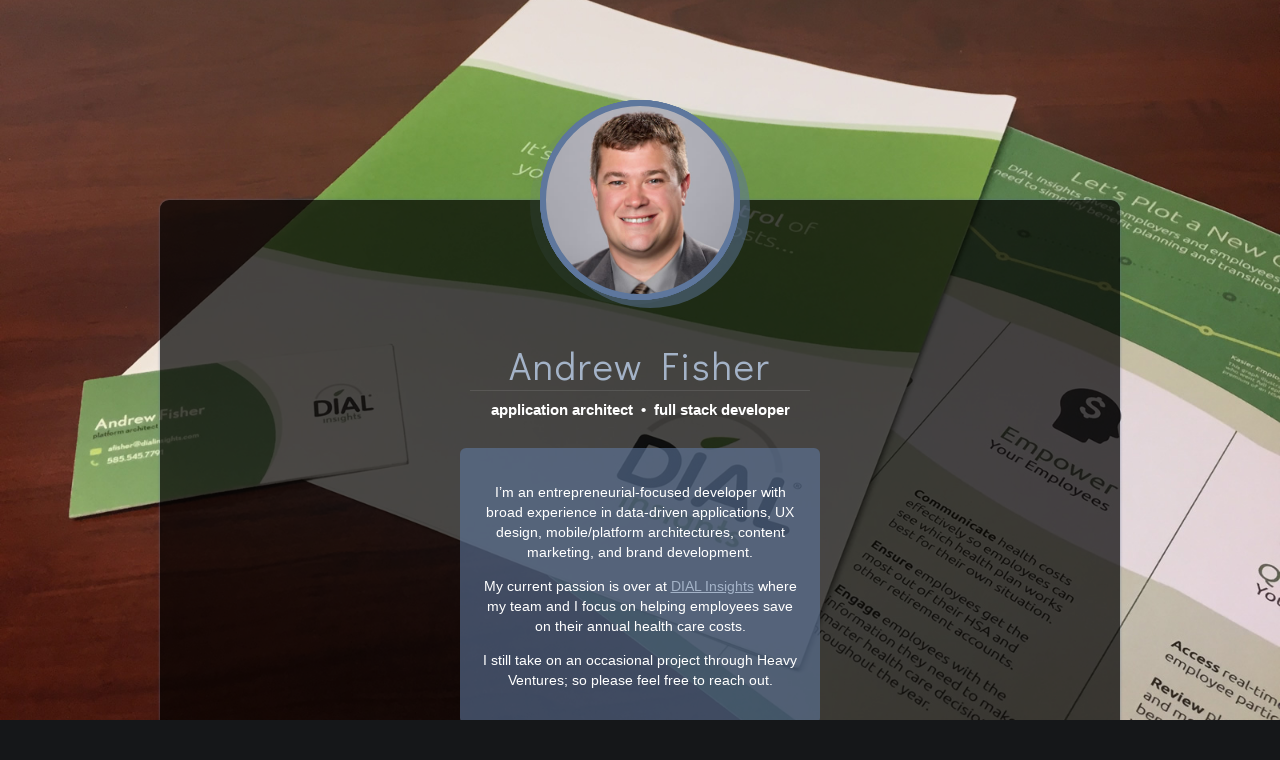

--- FILE ---
content_type: text/html
request_url: http://afisher.net/
body_size: 3252
content:
<!doctype html>
<html>
	<head>
		<meta charset="utf-8">
		<title>Andrew Fisher | UX Design & Application Development | Rochester, NY</title>
		<meta name="description" content="">
		<meta name="keywords" content="">
		<link href="https://fonts.googleapis.com/css?family=Didact+Gothic" rel="stylesheet">
		<link href="bin/css/main.min.css" rel="stylesheet" type="text/css">
		<link rel="shortcut icon" href="favicon.ico">

		<meta name="author" content="Andrew Fisher, Heavy Ventures, DIAL Insights">
		<meta name="robots" content="all">

		<link rel="apple-touch-icon" sizes="180x180" href="bin/ico/apple-touch-icon.png">
		<link rel="icon" type="image/png" sizes="32x32" href="bin/ico/favicon-32x32.png">
		<link rel="icon" type="image/png" sizes="16x16" href="bin/ico/favicon-16x16.png">
		<link rel="manifest" href="bin/ico/site.webmanifest">
		<link rel="mask-icon" href="bin/ico/safari-pinned-tab.svg" color="#30363f">
		<meta name="msapplication-TileColor" content="#30363f">
		<meta name="theme-color" content="#ffffff">		
		
		<meta name="apple-mobile-web-app-capable" content="yes">
		<meta name="apple-mobile-web-app-status-bar-style" content="black">
		<meta name="viewport" content="initial-scale=1">
		<script src="bin/js/main.min.js" type="text/javascript"></script>
	</head>
	<body>
		
		<ul id='desk'>
			<li class='dial active'></li>
			<!--
			<li class='roc'></li>
			<li class='hawkes'></li>
			<li class='soapbox'></li>
			<li class='ovation'></li>
			<li class='bausch'></li>
			<li class='sports'></li>
			<li class='wine'></li>
			<li class='post'></li>			
			<li class='hwc'></li>
			<li class='sw'></li>
			<li class='ath'></li>
			//-->
		</ul>
		
		<div id='wrapper'>
			
			<div id='content'>
				
				<div id='headshot'>
					<div id='bug' class='af'>
						<div class='flip'><div class='front'></div><div class='back'></div></div>
					</div>
					
					<div class='cir'>
						<div class='cir1'></div>
						<div class='cir2'></div>
						<div class='cir3'></div>
					</div>
					
					<div class='elips'>
						<div class='cir1'></div>
						<div class='cir2'></div>
						<div class='cir3'></div>					
					</div>
					
				</div>

				<h1>Andrew Fisher</h1>
				<h2>application architect<span class='xs-hidden'>&nbsp;&nbsp;•&nbsp;&nbsp;full stack developer</span></h2>
				<div class='bio'>
					
					<p>I’m an entrepreneurial-focused developer with broad experience in data-driven applications, UX design, mobile/platform architectures, content marketing, and brand development.</p>
					<p>My current passion is over at <a href='https://www.dialinsights.com' target="_blank">DIAL Insights</a> where my team and I focus on helping employees save on their annual health care costs.</p>
					<p>I still take on an occasional project through Heavy Ventures; so please feel free to reach out.</p>
				
				</div>
				
				<ul id='social'>
					<li>
						<a href="mailto:andrew@heavyventures.com">
							<svg aria-labelledby="simpleicons-minutemailer-icon" role="img" viewBox="0 0 24 24" xmlns="http://www.w3.org/2000/svg"><path d="M5.564 2.703l3.45 3.734-2.434 4.798 5.14-.921 2.34 5.646L24 2.926 5.564 2.703zm-.636 8.088l.957-.787-1.234.39-.126-.18.51-.495-.669.27C1.813 10.979 0 13.455 0 16.35c0 1.951.822 3.705 2.133 4.947-.563-.99-.885-2.134-.885-3.355 0-2.865 1.809-5.415 4.315-6.42l.315-.766-.75.331-.211-.285.011-.011zm4.364-1.97L10.89 6l9.398-2.201L9.292 8.821z"/></svg>
						</a>
					</li>
					<li>
						<a href="https://www.facebook.com/andrew.fisher" target="_blank">
							<svg aria-labelledby="simpleicons-facebook-icon" role="img" viewBox="0 0 24 24" xmlns="http://www.w3.org/2000/svg"><path d="M22.676 0H1.324C.593 0 0 .593 0 1.324v21.352C0 23.408.593 24 1.324 24h11.494v-9.294H9.689v-3.621h3.129V8.41c0-3.099 1.894-4.785 4.659-4.785 1.325 0 2.464.097 2.796.141v3.24h-1.921c-1.5 0-1.792.721-1.792 1.771v2.311h3.584l-.465 3.63H16.56V24h6.115c.733 0 1.325-.592 1.325-1.324V1.324C24 .593 23.408 0 22.676 0"/></svg>
						</a>
					</li>
					<li>
						<a href="https://twitter.com/heavyventures" target="_blank">
							<svg aria-labelledby="simpleicons-twitter-icon" role="img" viewBox="0 0 24 24" xmlns="http://www.w3.org/2000/svg"><path d="M23.954 4.569c-.885.389-1.83.654-2.825.775 1.014-.611 1.794-1.574 2.163-2.723-.951.555-2.005.959-3.127 1.184-.896-.959-2.173-1.559-3.591-1.559-2.717 0-4.92 2.203-4.92 4.917 0 .39.045.765.127 1.124C7.691 8.094 4.066 6.13 1.64 3.161c-.427.722-.666 1.561-.666 2.475 0 1.71.87 3.213 2.188 4.096-.807-.026-1.566-.248-2.228-.616v.061c0 2.385 1.693 4.374 3.946 4.827-.413.111-.849.171-1.296.171-.314 0-.615-.03-.916-.086.631 1.953 2.445 3.377 4.604 3.417-1.68 1.319-3.809 2.105-6.102 2.105-.39 0-.779-.023-1.17-.067 2.189 1.394 4.768 2.209 7.557 2.209 9.054 0 13.999-7.496 13.999-13.986 0-.209 0-.42-.015-.63.961-.689 1.8-1.56 2.46-2.548l-.047-.02z"/></svg>
						</a>
					</li>
					<li>
						<a href="https://www.linkedin.com/in/andrewjamesfisher" target="_blank">
							<svg aria-labelledby="simpleicons-linkedin-icon" role="img" viewBox="0 0 24 24" xmlns="http://www.w3.org/2000/svg"><path d="M20.447 20.452h-3.554v-5.569c0-1.328-.027-3.037-1.852-3.037-1.853 0-2.136 1.445-2.136 2.939v5.667H9.351V9h3.414v1.561h.046c.477-.9 1.637-1.85 3.37-1.85 3.601 0 4.267 2.37 4.267 5.455v6.286zM5.337 7.433c-1.144 0-2.063-.926-2.063-2.065 0-1.138.92-2.063 2.063-2.063 1.14 0 2.064.925 2.064 2.063 0 1.139-.925 2.065-2.064 2.065zm1.782 13.019H3.555V9h3.564v11.452zM22.225 0H1.771C.792 0 0 .774 0 1.729v20.542C0 23.227.792 24 1.771 24h20.451C23.2 24 24 23.227 24 22.271V1.729C24 .774 23.2 0 22.222 0h.003z"/></svg>
						</a>
					</li>
					<li>
						<a href="bin/Andrew_J_Fisher_Resume_2018.pdf" target="_blank" title="Download Resume (.pdf)">
							<svg aria-labelledby="simpleicons-adobeacrobatreader-icon" role="img" viewBox="0 0 24 24" xmlns="http://www.w3.org/2000/svg"><path d="M23.598 15.368c-.71-.76-2.164-1.197-4.224-1.197-1.1 0-2.375.11-3.76.37-.782-.77-1.562-1.67-2.307-2.72-.53-.74-.993-1.52-1.42-2.29.813-2.54 1.206-4.61 1.206-6.1 0-1.672-.603-3.416-2.34-3.416-.533 0-1.066.325-1.35.8-.783 1.408-.43 4.493.917 7.54-.503 1.52-1.035 2.973-1.7 4.605-.578 1.376-1.244 2.794-1.923 4.096C2.793 18.64.267 20.49.03 21.94c-.104.547.074 1.05.457 1.45.133.11.636.545 1.48.545 2.59 0 5.32-4.28 6.707-6.86 1.065-.36 2.13-.687 3.193-1.015 1.168-.323 2.34-.583 3.405-.765 2.735 2.504 5.146 2.9 6.358 2.9 1.492 0 2.024-.617 2.203-1.122.28-.65.07-1.37-.252-1.74l.02.04zm-1.385 1.054c-.104.544-.638.906-1.386.906-.21 0-.39-.037-.603-.072-1.36-.325-2.633-1.016-3.903-2.106 1.25-.214 2.31-.25 2.98-.25.74 0 1.38.032 1.81.144.49.106 1.27.435 1.095 1.38h.02zm-7.523-1.707c-.92.19-1.914.414-2.944.693-.816.223-1.666.474-2.52.77.463-.902.854-1.774 1.208-2.603.428-1.02.78-2.07 1.135-3.046.35.61.74 1.23 1.13 1.78.64.87 1.31 1.7 1.98 2.42v-.02zM10.04 1.23c.145-.29.43-.436.678-.436.745 0 .887.868.887 1.56 0 1.168-.354 2.942-.96 4.967-1.062-2.82-1.135-5.18-.603-6.09zM6.138 18.127C4.328 21.17 2.59 23.06 1.525 23.06c-.21 0-.387-.075-.53-.183-.214-.216-.32-.472-.248-.76.213-1.09 2.236-2.613 5.392-3.99z"/></svg>						
						</a>
					</li>					
				</ul>
			</div>
		</div>
		
	</body>
</html>

--- FILE ---
content_type: text/css
request_url: http://afisher.net/bin/css/main.min.css
body_size: 5637
content:
html,body{margin:0px;padding:0px;font-family:sans-serif;font-size:14px;color:#FFF;background:#151719}*{box-sizing:border-box}a{color:#A4B3C8;transition:color .2s ease-in-out}a:hover{color:#FFF}.clr{clear:both}h1{color:#A4B3C8;border-bottom:1px rgba(255,255,255,0.1) solid;font-size:38px;font-family:'Didact Gothic';margin:10px;padding:0px;text-align:center;letter-spacing:2px;font-weight:normal}h2{font-size:15px;margin:0px 0px 30px;padding:0px;text-align:center}p{text-align:center;line-height:20px}#desk{list-style:none;margin:0px;padding:0px;width:100%;height:100%;min-width:960px;position:fixed;top:0px;left:0px;opacity:0;transition:all .5s ease-in-out}#desk.on{opacity:1}#desk li{margin:0px;padding:0px;position:absolute;top:0px;left:0px;width:100%;height:100%;opacity:0;background-position:center;background-repeat:no-repeat;background-size:cover;transition:opacity 1.5s ease-in-out, height .5s ease-in-out}#desk li.active{opacity:1}#desk li.dial{background-image:url(../img/dial.jpg)}#desk li.roc{background-image:url(../img/roc.jpg)}#desk li.hawkes{background-image:url(../img/hawkes.jpg)}#desk li.sw{background-image:url(../img/sw.jpg)}#desk li.hwc{background-image:url(../img/hwc.jpg)}#desk li.ovation{background-image:url(../img/ovation.jpg)}#desk li.wine{background-image:url(../img/wine.jpg)}#desk li.bausch{background-image:url(../img/bausch.jpg)}#desk li.sports{background-image:url(../img/sports.jpg)}#desk li.soapbox{background-image:url(../img/soapbox.jpg)}#desk li.post{background-image:url(../img/post.jpg)}#desk li.ath{background-image:url(../img/ath.jpg)}#desk li.ant{background-image:url(../img/ant.jpg)}#wrapper{width:960px;min-height:550px;position:absolute;top:0px;left:calc(50% - 480px);background:rgba(0,0,0,0.7);transition:all .5s ease-in-out;box-shadow:0px 0px 3px rgba(94,119,157,0.6);border-radius:9px;opacity:0}#wrapper.on{top:200px;opacity:1}#content{max-width:360px;margin:0 auto}#headshot{margin:-100px auto 40px;position:relative;width:200px;height:200px;transform:scale(0);opacity:0;transition:transform .5s ease-in-out, opacity .2s ease-in-out, margin-top .5s ease-in-out}#headshot.on{transform:scale(1);opacity:1}#headshot .af{width:100%;height:100%;border-radius:150px;position:absolute;z-index:2}#headshot .cir1,#headshot .cir2,#headshot .cir3{width:100%;height:100%;border-radius:150px;z-index:1;position:absolute;background:#5E779D;transition:none;opacity:1;transition:all .5s ease-in-out}#headshot .cir{opacity:1;transition:opacity .5s ease-in-out}#headshot .cir .cir1{animation:cir1 5s infinite alternate forwards;opacity:.5}#headshot .cir .cir2{animation:cir2 3s infinite alternate forwards;opacity:.3}#headshot .cir .cir3{animation:cir3 7s infinite alternate forwards;opacity:.1}#headshot .elips .cir1,#headshot .elips .cir2,#headshot .elips .cir3{top:0px;right:0px;width:100%;height:100%}#headshot:hover .cir,#headshot.hover .cir{opacity:0}#headshot:hover .elips .cir1,#headshot.hover .elips .cir1{width:12%;height:13%;top:145px;right:0px;opacity:.7}#headshot:hover .elips .cir2,#headshot.hover .elips .cir2{width:8%;height:9%;top:180px;right:-10px;opacity:.5}#headshot:hover .elips .cir3,#headshot.hover .elips .cir3{width:5%;height:6%;top:210px;right:0px;opacity:.3}#headshot:hover .flip,#headshot.hover .flip{transform:rotateY(180deg)}.bio{padding:20px;background-color:rgba(94,119,157,0.6);border-radius:6px;transition:background-color .2s ease-in-out}@keyframes cir1{0%{top:4px;right:20px;opacity:0}50%{top:8px;right:-10px;opacity:.5}100%{top:-4px;right:20px;opacity:0}}@keyframes cir2{0%{top:8px;right:-10px;opacity:0}40%{top:6px;right:-12px;opacity:.3}100%{top:8px;right:-10px;opacity:0}}@keyframes cir3{0%{top:-10px;right:12px;opacity:0}30%{top:5px;right:10px;opacity:.1}100%{top:-10px;right:12px;opacity:0}}#social{list-style:none;padding:0px;margin:40px auto;width:100%;height:40px}#social li{float:left;margin:0px;padding:0px;width:20%;height:24px;transition:transform .2s ease-in-out}#social li:hover{transform:scale(1.5)}#social li:hover svg{fill:#FFF}#social li a{text-decoration:none;outline:none;display:block;width:100%;height:100%}#social li a svg{margin:0 auto;display:block;fill:#A4B3C8;width:24px;height:24px}#bug{perspective:300px;cursor:pointer}#bug .front,#bug .back{width:100%;height:100%;backface-visibility:hidden;-webkit-backface-visibility:hidden;position:absolute;top:0;left:0;border:6px solid #21262C;border-radius:150px}#bug .front{z-index:2;transform:rotateY(0deg);background:url(../img/andrew_fisher.jpg) center no-repeat;background-size:contain;border:6px solid #5E779D}#bug .back{transform:rotateY(180deg);background:url(../img/bug.png) center no-repeat;background-size:contain}#bug .flip{transition:0.6s;transform-style:preserve-3d;position:relative;width:100%;height:100%}@media (max-width: 960px){#wrapper{top:100px;width:480px;left:calc(50% - 240px)}#headshot{width:150px;height:150px;margin-top:-80px}#headshot .af{width:150px;height:150px}#headshot .cir .cir1{left:-10px;top:6px;width:150px}#headshot .cir .cir2{right:-10px;top:-2px;width:150px}#headshot .cir .cir3{right:-10px;top:-2px;width:150px}#headshot:hover .elips .cir1,#headshot.hover .elips .cir1{top:115px;right:10px}#headshot:hover .elips .cir2,#headshot.hover .elips .cir2{top:140px;right:0px}#headshot:hover .elips .cir3,#headshot.hover .elips .cir3{top:160px;right:10px}h1{font-size:32px}}@media (max-width: 480px){#content{max-width:100%;padding:0px 40px}#wrapper{background-color:rgba(0,0,0,0.9);width:100%;left:0;border-radius:0px}}@media (max-width: 375px){.xs-hidden{display:none}h1{font-size:18px;padding-bottom:10px;white-space:nowrap}h2{font-size:12px;margin-bottom:10px}}
